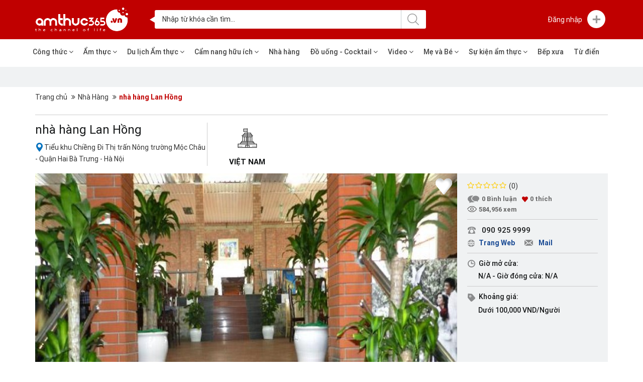

--- FILE ---
content_type: text/css
request_url: https://www.amthuc365.vn/isocms/skin/css/rest.css?v=1767082405
body_size: 3047
content:
.it-rest_body{
	padding-top:15px;
}
.it-rest_bottom .it-rest_body{
	min-height: 275px; 
} 
.it-rest_thumb{
	position:relative;
}
.it-rest_body h3{ 
	height:27px;
	overflow:hidden;
}
.it-rest_body h3 a{
	color:#151718;
	font-size:20px;
	font-weight:400;
	display:inline-block;
	width:100%;
	overflow:hidden;
	white-space: nowrap;
    text-overflow: ellipsis;
}
.menu-rest_promotion{
	list-style-type:none;
	margin-bottom:0px;
	padding-left:0px;
}
.it-rest_body h3 a:hover, .it-rest_body h3 a:focus{
	text-decoration:none;
	color:#c00000;
}
.it-rest_first .it-rest_info .it-rest_left{
	float:left;
	padding-right:20px;
	width:50%;
}
.it-rest_first .it-rest_info .it-rest_right{
	float:left;
	width:50%; 
}
.ic-sprite.ic-location_rest{
	background-position: -8px -1129px;
    width: 15px;
    height: 18px;
}
.ic-sprite.ic-phone_rest{
	background-position: -7px -1159px;
    width: 18px;
    height: 18px;
}
.ic-sprite.ic-comment_rest{
	background-position: -7px -1181px;
    width: 21px;
    height: 18px;
}
.map-address >p{
	margin-bottom:5px;
}
.map-address p.address{
	height: 38px;
    overflow: hidden;
}
.map-address p.address >a{
	color:#3e3b38;
	font-size:13px;
	font-weight:500;
}
.map-address  p.address a:hover, .map-address  p.address a:focus{
	color:#c00000;
	text-decoration:none;
}
.map-address p.map-link >a{
	display:inline-block;
	color:#c41111;
	font-size:12px;
	font-weight:500;
	font-style:italic;
	text-decoration:underline;
}
.it-rest_right .phone{
	font-size:16px;
	color:#3e3b38;
	font-weight:500;
	margin-bottom:5px;
}
.it-rest_right .phone a{
	width: calc(100% - 25px);
    display: inline-block;
    overflow: hidden;
    white-space: nowrap;
    text-overflow: ellipsis;
    vertical-align: middle;
	color:#151718;
}
.it-rest_right .meta >p{
	display:inline-block;
	font-size:13px;
	font-weight:700;
}
.it-rest_left .rest-intro{
	font-size:13px;
	font-weight:500;
	color:#3e3b38;
}
.pagination.pagination-news a{
	display:inline-block;
	min-width:32px;
	min-height:32px;
	text-align:center;
	line-height:32px;
	background:#fff;
	border:1px solid #f1f1f1;
	color:#333;
	border-radius:0px;
	margin-left:2px;
	padding:0px 10px;
	width:auto!important;
	font-size:14px;
}
.pagination.pagination-news a.current {
	background: #c00000;
	font-weight: 700;
	color: #FFF;
	cursor: default;
}
.pagination.pagination-news a.next{
	text-indent:0;
}
.pagination.pagination-news a.prev{
	text-indent:0; 
}
.sb-rest_promotion{
	padding:20px 10px;
	border:1px solid #d9dcdc;
	margin-bottom:30px;
}
.sb-rest_promotion >h2{
	margin-top:0px;
	color:#151718;
	font-size:18px;
	margin-bottom:20px;
}
.it-rest_promotion .it-promotion_thumb{
	float:left;
	width:112px;
	position:relative;
}
.box-promotion{
	position: absolute;
    top: 6px;
    left: 10px;
    display: inline-block;
    width: 30px;
    height: 30px;
    border-radius: 50%;
    background: #c00000;
    color: #fff;
    line-height: 30px;
    text-align: center; 
}
.it-rest_promotion .it-promotion_body{
	float:left;
	width:calc(100% - 112px);
	padding-left:15px;
}
.it-promotion_body h3{
	margin-top:0px;
	margin-bottom:5px;
}
.it-promotion_body h3 a{
	font-size:15px;
	font-weight:700;
	line-height:18px;
	display:inline-block;
	width:100%;
	color:#151718;
}
.it-promotion_body .regdate a{
	font-size:13px;
	color:#3e3b38;
	line-height:16px;
}
.menu-rest_promotion >li:not(:last-child) {
	margin-bottom:10px;
}
.restaurant-search_bar{
	padding:5px 10px;
	background:#f0f2f3;
	display:inline-block;
	width:100%;
}
.restaurant-search_bar .select-box_rest{
	position:relative;
	float:left;
	width:20%;
	max-width:150px;
}
.restaurant-search_bar .box_rest_keyword{
	float:left;
	width:60%;
	margin-left:10px;
	border:1px solid #d9dcdc;
	background:#fff;
	position: relative;
}
.select-box_rest .contact_select{
	border-radius:0px;
	border:1px solid #d9dcdc;
}
.box_rest_keyword .rest-keyword{
	border:none;
	border-radius:0px;
	width:70%; 
	float:left;
	box-sizing: border-box;
	-webkit-box-shadow:none;
	height:32px;
	line-height:32px;
	padding: 5px 15px
}
.search-filter{
	display:inline-block;
	float:right;
	color:#151718;
	font-size:12px;
	font-weight:bold;
	height:32px;
}
.search-filter:hover, .search-filter:focus{
	color:#c00000;
	text-decoration:none;
}
.promotion-rest_point{
	position:absolute;
	top:10px;
	left:15px;
	display:inline-block;
	width:35px;
	height:35px;
	background:#c00000;
	color:#fff;
	font-size:14px;
	line-height:35px;
	text-align:center;
	border-radius:50%;
}
.promotion-rest_date{
	position:absolute;
	top:55px;
	display: block;
    height: 30px;
    background: rgba(0,0,0,.57);
    color: #fff;
    -webkit-clip-path: polygon(0 100%,0 0,100% 0,94% 100%);
    clip-path: polygon(0 100%,0 0,100% 0,94% 100%);
    line-height: 30px;
    padding: 0 12px 0 10px;
    font-size: 12px;
    margin: 0; 
}
.search-submit{
	display:inline-block;	
	float:right;
	height:32px;
}
.ic-sprite.ic-filter{
	background-position: -8px -1071px;
    width: 20px;
	height:32px;
}
.ic-sprite.ic-search_rest{
	background-position: -3px -1096px;
    width: 29px;
	height:32px;
}
.restaurant-search_bar .select_arow:after {
    top: 2px;
}
.h-detail_rest .h-info >h1{
	color:#151718;
	font-size:24px;
	font-weight:400;
	line-height:28px;
	margin-top:0px;
}
.ic-sprite.ic-map_rest{
	background-position: -6px -1246px;
    width: 18px;
    height: 24px;
}
.it-rest_cat img{
	width:auto!important;
	display:inline-block!important;
}
.it-rest_cat{
	text-align:center;
	border-left:1px solid #ccc;
}
.it-rest_cat h3{
	font-size:15px;
	font-weight:bold;
	text-transform:uppercase;
	color:#151718;
	margin-bottom:10px;
	margin-top:10px;
}
.h-detail_rest .h-info{
	float:left;
	width:30%;
}
.h-detail_rest .h-lst_cat{ 
	float:left;
	width:70%;
}
.h-detail_rest{
	display:inline-block;
	width:100%;
	padding-top:15px;
	border-top:1px solid #cccccc;
	margin-top:15px;
}
.box-info__rest .img-info{
	position:relative;
	width:calc(75% - 15px);
	float:left;
}
.box-info__rest .rest-info{
	width:calc(25% + 15px);
	float:left;
	background:#f0f2f3;
	padding:15px 20px 10px 20px;
}
.h-sprite{display:inline-block; background-image:url(../images/Amthuc365/h_sprite.png); background-repeat:no-repeat;}
.h-sprite.ic-heart_liked {
    background-position: -6px -4px;
    vertical-align: middle;
    width: 30px;
    height: 30px;
}
.h-sprite.res-heart_liked {
    background-position: -1px -67px;
    vertical-align: middle;
    width: 33px;
    height: 32px;
}
.h-sprite.res-heart_like {
    background-position: -1px -31px;
    vertical-align: middle;
    width: 33px;
    height: 32px;
}
.img-info .addWishlist {
    position: absolute;
    top: 10px;
    right: 10px;
}
.rest-info .row-span{
	padding-bottom:10px;
	border-bottom:1px solid #ccc;
}
.row-span .meta >p{
	display:inline-block;
	margin-bottom:0px;
	font-size:13px;
	font-weight:bold; 
	color:#666;
}
.ic-sprite.ic-comment_rest_detail {
    background-position: -7px -1279px; 
	width: 26px;
    height: 18px; 
}
.ic-sprite.ic-phone_rest_detail{
	background-position: -7px -1332px;
    width: 25px;
    height: 18px;
}
.row-span .rest-phone a{
	color:#151718;
	font-size:15px;
	font-weight:500;
}
.row-span .rest-phone a:hover, .row-span .rest-phone a:focus{
	color:#c00000;
	text-decoration:none;
}
.ic-sprite.ic-web_rest_detail {
    background-position: -7px -1358px;
    width: 20px;
    height: 18px;
}
.ic-sprite.ic-mail_rest_detail {
    background-position: -7px -1306px;
    width: 26px;
    height: 18px;
}
.row-span .meta .rest-web a, .row-span .meta .rest-mail a{
	font-size:14px;
	color:#194a94;
}
.row-span .meta .rest-web a:hover, .row-span .meta .rest-mail a:hover{
	text-decoration:none;
	color:#c00000;
}
.ic-sprite.ic-clock_rest_detail {
	background-position: -7px -1384px;
    width: 20px;
    height: 18px;
}
.row-span.timeRest p{
	font-size:14px;
	color:#151718;
	font-weight:500;
}
.timeRest .closeTime{
	padding-left:22px;
}
.ic-sprite.ic-tag_rest_detail {
	background-position: -7px -1410px;
    width: 20px;
    height: 20px;
}
.box-info__rest{
	display:flex;
}
.timeRest.no-border{
	border-bottom:none;
}
.detail-info .info-profile{
	float:left;
	width:35%;
	max-width:235px;
	padding-right:15px;
	padding-bottom:15px;
	border-bottom: 1px solid #d9dcdc;
	border-right:1px solid #d9dcdc;
	border-radius:0px 0px 5px 0px;
}
.detail-info .info-intro{
	float:left;
	width:75%;
	max-width:calc(100% - 235px);
	padding-left:20px;
	font-size:15px;
	font-weight:500; 
}
.info-profile .entry-avata{
	float:left;
	width:60px;
}
.info-profile .entry-profile{
	float:left;
	width:calc(100% - 60px);
	padding-left:10px;
}
.entry-profile p{
	margin-bottom:0px;
	font-size:15px;
	color:#151718;
	width: 100%; 
	overflow: hidden;
	white-space: nowrap;
	text-overflow: ellipsis;
	font-weight: 500;
}
.ic-sprite.ic-user{
	width: 14px;
	height: 18px;
	background-position: -7px -855px;
	float: left;
	margin-right:5px;
}
.entry-follow{
	display:inline-block;
	width:100%;
} 
.entry-profile p.date{
	font-size:13px;
	color:#666;
	font-style:italic;
	font-weight:400
}
.entry-follow p{
	display:inline-block;
	margin-bottom:0px;
}
.entry-follow .txt{
	display:inline-block;
}
.entry-follow .btn-follow{
	display:inline-block;
	padding:6px 5px; 
	color:#fff;
	background:#c00000;
	margin-left:10px;
}
.box-rest_detail_content .nav-tabs > li.active > a, .box-rest_detail_content .nav-tabs > li.active > a:focus, .box-rest_detail_content .nav-tabs > li.active > a:hover { border-width: 0; }
.box-rest_detail_content .nav-tabs > li > a { border: none; color: #666; }
.box-rest_detail_content .nav-tabs > li.active > a, .box-rest_detail_content .nav-tabs > li > a:hover { border: none; color: #fff !important; background-color: #9b9c9c!important;border-radius:0px; }
/* .nav-tabs > li > a::after { content: ""; background: #4285F4; height: 2px; position: absolute; width: 100%; left: 0px; bottom: -1px; transition: all 250ms ease 0s; transform: scale(0); } */
.box-rest_detail_content .nav-tabs > li.active > a::after, .box-rest_detail_content .nav-tabs > li:hover > a::after { transform: scale(1); }
.box-rest_detail_content .tab-nav > li > a::after { background: #21527d none repeat scroll 0% 0%; color: #fff; }
.box-rest_detail_content .tab-content{padding:20px}
.box-rest_detail_content{
	background:#f8f8f8;
}
.ic-sprite.ic-intro_rest_detail {
	background-position: -7px -1475px;
	width: 23px;
	height: 23px;
}
.ic-sprite.ic-menu_rest_detail {
	background-position: -7px -1607px;
	width: 23px;
	height: 23px;
}
.ic-sprite.ic-utility_rest_detail {
	background-position: -7px -1539px;
	width: 23px;
	height: 23px;
}
.box-rest_detail_content .nav-tabs > li.active > a .ic-sprite.ic-intro_rest_detail{
	background-position: -7px -1440px;
} 
.box-rest_detail_content .nav-tabs > li.active > a .ic-sprite.ic-menu_rest_detail{
	background-position: -7px -1574px;
}  
.box-rest_detail_content .nav-tabs > li.active > a .ic-sprite.ic-utility_rest_detail {
	background-position: -7px --1508px;
}
.box-rest_detail_content .nav-tabs > li > a:hover .ic-sprite.ic-intro_rest_detail{
	background-position: -7px -1440px;
} 
.box-rest_detail_content .nav-tabs > li > a:hover .ic-sprite.ic-menu_rest_detail{
	background-position: -7px -1574px;
}  
.box-rest_detail_content .nav-tabs > li > a:hover .ic-sprite.ic-utility_rest_detail {
	background-position: -7px -1508px;
}
.box-rest_detail_content .nav-tabs > li > a:focus .ic-sprite.ic-intro_rest_detail{
	background-position: -7px -1440px;
} 
.box-rest_detail_content .nav-tabs > li > a:focus .ic-sprite.ic-menu_rest_detail{
	background-position: -7px -1574px;
}  
.box-rest_detail_content .nav-tabs > li > a:focus .ic-sprite.ic-utility_rest_detail {
	background-position: -7px -1508px;
}
#menu_rest >.h-head{
	font-size:16px;
	font-weight:500;
	color:#c00000;
	position:relative;
	padding-bottom:10px;
	margin-top:0px;
}
#menu_rest >.h-head:before{
	content:'';
	width:90px;
	border-bottom:1px solid #999;
	position:absolute;
	left:0px;
	bottom:0px;
	margin-top:0px;
}
.box-lst_menu {
	padding:20px 40px 45px 40px;
	border:1px solid #a2a5a7; 
	background:#fff;
}
.box-lst_menu_item >h3{
	margin-top:0px;
	font-size:16px;
	font-weight:400;
	text-transform:uppercase;
	color:#c00000;
}
.ic-sprite.ic-menu_appetizer {
    background-position: -2px -1633px;
    width: 35px;
    height: 30px;
    vertical-align:  bottom;
}
.ic-sprite.ic-menu_main {
	background-position: -2px -1670px;
	width: 35px;
	height: 30px;
	vertical-align:  bottom;
}
.ic-sprite.ic-menu_drink {
	background-position: -2px -1709px;
	width: 35px;
	height: 33px;
	vertical-align:  bottom;
}
.it-menu .it-menu_img{
	float:left;
	width:68px;
	border:1px solid #acafaf;
	border-radius:50%;
	padding:3px;
	
}
.it-menu .it-menu_noimg{
	float:left;
	border:1px solid #acafaf;
	border-radius:50%;
	padding:3px;
	margin-top: 12px;
    margin-left: 60px;
}
.it-menu .it-menu_body{
	float:left;
	width:calc(100% - 68px);
	padding-left:15px;
	min-height:68px;
}
.it-menu_body h3{
	margin :5px 0px;
	line-height:1;
}
.it-menu .it-menu_body h3 a{
	color:#151718;
	font-size:16px;
	width: 100%;
    overflow: hidden;
    white-space: nowrap;
    text-overflow: ellipsis;
	display:inline-block;
}
.it-menu_body p{
	color:#151718;
	font-size:16px;
	margin-bottom:0px;
}
.box-lst_property{
	padding:10px;
	background:#fff;
}
.menu-property__item{
	list-style-type:none;
	padding-left:0px;
	margin-bottom:0px;
}

.menu-property__item li{
	font-size:15px;
	color:#151718;
	font-weight:400;
}
.menu-property__item li:not(:last-child){
	margin-bottom:10px;
}
.menu-property__item li img{
	margin-right:5px;
}
.box-lst_property__item >h2{
	margin-top:0px;
	font-size:18px;
	color:#151718;
	margin-bottom:15px;
	position:relative;
}
#intro_rest .tinimce__content p{ 
	font-size:15px;
}
/*customer responsive*/

@media (max-width: 1199px) {
/* CSS destop md - container 970px*/ 

}
@media (max-width: 1024px) {
/* CSS destop md - container 970px*/
	.restaurant-search_bar .box_rest_keyword{
		width:57%;	 
	}
	.it-rest_left .rest-intro{
		height:65px;
		overflow:hidden;
	}
}
@media (max-width: 991px) {
/* CSS tablet sm  - container 750px*/
	
	.box-info__rest{
		display:inline-block;
		width:100%;
	}
	.box-info__rest .img-info{
		width:100%;	
	}
	.box-info__rest .rest-info{
		width:100%;	
	}
}
@media (max-width: 767px) {
/* CSS phone xs */
	.restaurant-search_bar .select-box_rest {
		max-width: none;
		width: 100%;
		margin-bottom: 15px;
	}
	.select-box_rest.select_arow.ml-10{
		margin-left:0px;
	}
	.restaurant-search_bar .box_rest_keyword{
		width:100%;
		margin-left:0px;
	}
	.h-detail_rest .h-info{
		width:100%;	
	}
	.h-detail_rest .h-lst_cat{
		width:100%;	
	}
	.box-info__rest{
		display:inline-block;
		width:100%;
	}
	.box-info__rest .img-info{
		width:100%;	
	}
	.box-info__rest .rest-info{
		width:100%;	
		padding:15px;
	}
	.detail-info .info-profile{
		width:100%;
		max-width: none;
		padding:0px 15px 15px 15px;
		border-bottom: 1px solid #d9dcdc;
		border-right: 1px solid #d9dcdc;
		border-left: 1px solid #d9dcdc;
		border-radius: 0px 0px 5px 0px;
		margin-bottom:15px;
	}
	.detail-info .info-intro{
		width:100%;
		max-width: none;
		padding-left:0px;
	}
	.entry-detail_meta p.no-magrin_l{
		margin-left:0px;	
	}
	.box-rest_detail_content .ic-sprite{
		display:none;
	}
	.box-rest_detail_content .tab-content{
		padding:10px;	
	}
	.box-lst_menu{
		padding:10px;	
	}
	.mb-15_mb{
		margin-bottom:15px;	
	}
}
@media (max-width: 500px) {
/* CSS phone xs */
	
}

--- FILE ---
content_type: text/css
request_url: https://www.amthuc365.vn/isocms/skin/css/hstyle.css?v=1767082405
body_size: 8061
content:
.pt_10{padding-top:10px;}
.mr-5{margin-right:5px;}
.mt_5{margin-top:5px;}
.mt_10{margin-top:10px;}
.mb_10{margin-bottom:10px;}
.mt_20{margin-top:20px;}
.mb_20{margin-bottom:20px;}
.mt_30{margin-top:30px;}
.mb_30{margin-bottom:30px;}
.mr_10{margin-right:10px;}
.mr_20{margin-right:20px;}
.font_20{font-size:20px;}
.font_18{font-size:18px;}
.font_16{font-size:16px;}
.font_400{font-weight:400}
.color_333{color:#333;}
.color_999{color:#999}
/* width */
#notificationsBoxDropdown::-webkit-scrollbar, #notificationsBoxDropdown__mb::-webkit-scrollbar {
    width: 8px;
}

/* Track */
#notificationsBoxDropdown::-webkit-scrollbar-track, #notificationsBoxDropdown__mb::-webkit-scrollbar-track {
    box-shadow: inset 0 0 5px grey; 
    border-radius: 10px;
}
 
/* Handle */
#notificationsBoxDropdown::-webkit-scrollbar-thumb, #notificationsBoxDropdown__mb::-webkit-scrollbar-thumb {
    background: #888; 
    border-radius: 10px;
}

/* Handle on hover */
#notificationsBoxDropdown::-webkit-scrollbar-thumb:hover, #notificationsBoxDropdown__mb::-webkit-scrollbar-thumb:hover {
    background: #555; 
}
.h-sprite{display:inline-block; background-image:url(../images/Amthuc365/h_sprite.png); background-repeat:no-repeat;}
.h-sprite.ic-heart_liked {
    background-position: -6px -1px;
    vertical-align: middle;
    width: 30px;
    height: 30px;
}
.h-sprite.res-heart_liked {
    background-position: -1px -67px;
    vertical-align: middle;
    width: 33px;
    height: 32px;
}
.h-sprite.res-heart_like {
    background-position: -1px -31px;
    vertical-align: middle;
    width: 33px;
    height: 32px;
}
.h-sprite.res-heart_liked_small {
    background-position: -6px -127px;
    vertical-align: middle;
    width: 23px;
    height: 22px;
}
.h-sprite.res-heart_like_small {
    background-position: -6px -102px;
    vertical-align: middle;
    width: 23px;
    height: 22px;
}
.addWishlistPageList{cursor:pointer;}
.ic-wish-loading{position:relative;}
.ic-wish-loading:before{content:url(../images/Amthuc365/loading_circle.gif); position:absolute; left:-8px}
.ic-wished{border:1px solid #c00000; border-radius:50%; margin-right:5px; cursor:auto; box-shadow:inset 0 0 3px #c00000;}
.addthis_custom{transition:all .2s ease-out; transform:translate(-100%,10px); opacity:0; position:relative; z-index:-1}
.addthis_custom_show{opacity:1; transform:translate(0,10px);z-index:0}
.lst-control .liked { background-position: -16px -85px }
.lst-control .dontliked { background-position: -14px -384px }
.lst-control .note { background-position: -16px -60px }
.lst-control .add_menu { background-position: -12px -108px }
.lst-control .edit { background-position: -14px -160px }
.lst-control .add_collection { background-position: -14px -135px }
.lst-control .assessment { background-position: -14px -462px }
.lst-control .delete { background-position: -14px -186px }
.lst-control .comment { background-position: -14px -490px }
.lst-control .contact { background-position: -14px -515px }
.lst-control td a { display: inline-block; font-size: 11px; line-height: 20px; padding: 3px 0 }
.lst-control i {background: url(../images/group_icons.png) no-repeat;margin: 0 0 0 8px;display: inline-block; float:none;}
.lst-control i.icon_like { width: 15px; height: 12px; background-position: -111px -310px }
.lst-control i.icon_menu { width: 14px; height: 14px; background-position: -89px -287px }
.lst-control i.icon_edit { width: 15px; height: 15px; background-position: -111px -265px }
.lst-control i.icon_note { width: 14px; height: 14px; background-position: -89px -309px }
.lst-control i.icon_collection { width: 14px; height: 17px; background-position: -111px -286px }
.lst-control i.icon_remove { width: 16px; height: 16px; background-position: -90px -263px }
.it-rest_thumb .addWishlist, .it-rest_thumb .addWishlistSmall{position:absolute; top:10px; right:10px;}
.header_page{font-size:24px; font-weight:400; font-family: "Segoe UI"; margin-top:5px;}
.finbox { width: 298px; height: 32px; border: 1px solid #dadbd7; font-size: 13px; margin:20px auto}
.finbox .keyword { width: 255px; height:30px; padding: 8px 30px; border: none; outline: 0; text-align: left; float: left; display: block }
.finbox .bt-search { margin-top: 4px; border: none; outline: 0; cursor: pointer }

.box_manage_user_left{background:#f4f6f6; border:1px solid #d9dcdc; padding:10px;}
.row_avatar_left{margin-left:-5px; margin-right:-5px;}
.row_avatar_left [class*='col-']{padding-left:5px; padding-right:5px;}
.ul_user_left{margin-top:15px;}
.ul_user_left li{padding:10px 0 10px 40px; border-bottom:1px solid #dde2e2; position:relative; font-size:15px;}
.ul_user_left li:last-child{border:none; padding-bottom:0}
.ul_user_left li a{color:#151718}
.ul_user_left li.active_red a{color:#c00000}
.ul_user_left li:before{position:absolute; top:6px; left:0; width:30px; text-align:center;}
.ul_user_left li.li_profile:before{content:url(../images/ico_myprofile.png);}
.ul_user_left li.li_profile_edit:before{content:'\f044'; font-family:'fontAwesome'; font-size:20px;}
.ul_user_left li.li_notification:before{content:url(../images/ico_notification.png);}
.ul_user_left li.li_pwd:before{content:url(../images/ico_pwd.png);}
.ul_user_left li.li_article:before{content:url(../images/ico_article.png);}
.ul_user_left li.li_article:after{content:'\f105'; position:absolute; top:8px; right:0; font-family:'fontAwesome';}
.ul_user_left li.li_article.active:after{content:'\f107'; position:absolute; top:6px; right:0; font-family:'fontAwesome';}
.ul_user_left li.li_article ul{margin-top:10px;}
.ul_user_left li.li_article ul li{padding-left:0; border-bottom:none;border-top:1px solid #dde2e2;}
.ul_user_left li.li_recipe:before{content:url(../images/ico_recipe.png);}
.ul_user_left li.li_recipe:after{content:'\f105'; position:absolute; top:8px; right:0; font-family:'fontAwesome';}
.ul_user_left li.li_recipe.active:after{content:'\f107'; position:absolute; top:6px; right:0; font-family:'fontAwesome';}
.ul_user_left li.li_recipe ul{margin-top:10px;}
.ul_user_left li.li_recipe ul li{padding-left:0; border-bottom:none;border-top:1px solid #dde2e2;}
.ul_user_left li.li_video:before{content:url(../images/ico_video.png);}

.ul_user_left li.li_restaurant:before{content:url(../images/ico_restaurant.png); top:10px;}
/*.ul_user_left li.li_restaurant:after{content:'\f105'; position:absolute; top:8px; right:0; font-family:'fontAwesome';}
.ul_user_left li.li_restaurant.active:after{content:'\f107'; position:absolute; top:6px; right:0; font-family:'fontAwesome';}*/
.ul_user_left li.li_restaurant ul{margin-top:10px;}
.ul_user_left li.li_restaurant ul li{padding-left:0; border-bottom:none;border-top:1px solid #dde2e2;}
.ul_user_left li.li_follow:before{content:url(../images/ico_follow.png); top:10px}
.ul_user_left li.li_wishlist:before{content:url(../images/ico_wishlist.png); top:8px;}
.ul_user_left li.li_comment:before{content:'\f086'; font-family:'fontAwesome'; font-size:20px; top:5px;}
.ul_user_left li.li_logout:before{content:url(../images/ico_logout.png);}
.box_menu_user { width: 100%; height: 43px; display: inline-block; list-style: none; outline: 0; background: #f4f6f6 }
.box_menu_user li { display: inline-block; float: left; line-height: 43px;}
.box_menu_user .badge{ margin-left:5px; transform:translateY(-10px); padding:3px 6px;}
.bgr-success{background:#3c763d}
.bgr-danger{background:#a94442}
.bgr-warning{background:#8a6d3b}
/*.box_menu_user li.current,
.box_menu_user li:hover { background: #f7ede0 }*/
.box_menu_user li a { color: #5b5858; float: left; height: 43px; display: block; font-size: 13px; font-weight: 400; padding: 0 25px ; position:relative}
.box_menu_user li:hover a{text-decoration:none;}
.box_menu_user li.current a { font-weight: 700 }
.box_menu_user li.current a:before,
.box_menu_user li:hover a:before{content:''; border-bottom:3px solid #c00000; position:absolute; bottom:-1px; left:0; right:0; margin:auto; width:69%;}
.box-setting{background:#f4f4f4; padding:15px;}
#frm_profile label{margin-top:5px;}
.btnUpdateProfile, .btnAdd{background:#c00000; padding:15px 30px; color:#fff; margin-bottom:30px;}
.btnCancel{background:#a6a7a7; padding:15px 30px; color:#fff; margin-bottom:30px;}
.btnAddResMenu, .btnAddRecipeDirections{background:#c00000; color:#fff; width:100%}
.btnAddRecipeDirections{width:152px;}
.redactor_placeholder:after {
	position: absolute; 
	top: 14px; 
	left: 16px; 
	content: attr(placeholder); 
    display: block;
    color: #999;
    font-weight: 400!important;
    padding-right: 16px;}
.btnAddRecipeMaterial{background:#c00000; color:#fff; width:100%; padding:10px 12px;}
.profile_title{width:100%; border-bottom:1px solid #cccccc; padding:10px 0; position:relative; text-transform:uppercase; color:#333333;}
.profile_title:before{content:''; width:18%; height:0; border-bottom:3px solid #848484; position:absolute; bottom:0;}
.customInputFile{opacity:0; position:absolute; z-index:-1}
.labelInputFile{background:#f4f6f6; color:#333; padding:10px 20px;}
#frmAddRestaurant .line { width: 100%; display: inline-block; margin: 10px 0 0 }
#frmAddRestaurant label { line-height: 30px; display: block;}
#frmAddRestaurant input.isoTxt { width: 330px; height: 28px; line-height: 28px; float: right; border: 1px solid #d5d6d1; padding: 0 5px; outline: 0 }
#frmAddRestaurant select { border: 1px solid #d5d6d1; padding: 6px 2px; outline: 0 }
#frmAddRestaurant select.medium { width: 137px!important }
#frmAddRestaurant .labelAfter { width: 68px; display: block; float: left }
#frmAddRestaurant textarea { border: 1px solid #d5d6d1; height: 72px; resize: none; padding: 5px }
#frmAddRestaurant input.medium { width: 125px }
#frmAddRestaurant .upload { display: inline-block; float: left; position: relative; background: url(../images/bg-upload.png) repeat-x; border: 1px solid #d7d8d4; color: #767373; font-size: 12px; cursor: pointer; margin: 0 0 12px; padding: 7px 12px 7px 38px }
#frmAddRestaurant .ico-upload { width: 40px; height: 40px; position: absolute; background: url(../images/lstIcons.png) 0 -412px no-repeat; left: -12px; top: -6px }
#frmAddRestaurant .addRecipe { width: 134px; height: 29px; line-height: 29px; background: url(../images/addRecipe.png) no-repeat; color: #2d769f; font-size: 12px; font-weight: 700; text-indent: 33px; cursor: pointer; border: 1px solid #d2d3ce }
.redactor{width:100%; padding:15px; background:#ededed;}
.img-res-menu{border:1px solid #aeb1b1; padding:3px; width:70px; height:70px;}
.img-res-menu-add{border:1px solid #ddd; padding:3px; width:40px; height:40px}
.delResMenu{color:#c00000;}
.box_add_res_menu{background:#f4f6f6; padding:20px 20px 5px 20px;}
.box_recipe_posted{width:100%; box-shadow:none; border:none; padding:0;}
.box_add_recipe_directions{background:#f4f6f6; padding:20px 20px 5px 20px;}
.directions_slot, .directions_slot_edit{width:38px; height:38px; border-radius:50%; background:#c00000; color:#fff; display:inline-block; line-height:38px; text-align:center;}
.row_directions_slot{margin-left:-5px; margin-right:-5px;}
.row_directions_slot [class*='col-']{padding-left:5px; padding-right:5px;}
.img-recipe-directions-add{border:1px solid #ddd; padding:3px; width:85px; height:85px}
.pop_ratebox{height:auto;}
.restaurant_el p.rate{margin-top:20px;}
.ajDelRestPosted, .ajDelNewsPosted, .ajDelNewsDraft, .delRecipeMaterial, .delRecipeDirections, .ajDelRecipeDraft{color:red !important}
.restaurant_el a.photo{height:auto;}
.toolbox_ex li i{margin-top:2px;}
.box-member-left{width:100%; background:#f0f2f3; color:#888; text-align:center; padding:30px;}
.box-member-left .fa-users{color:#b2b2b2; font-size:20px;}
.box-member-contact{width:100%; padding:10px; text-align:center; color:#fff; background:#3e3b38; margin-top:5px; font-size:15px;}
.box-member-contact a{color:#fff;}
.box-member-contact .fa-envelope{font-size:18px; margin-right:10px;}
.trackingStatus{background:#c00000; color:#fff; padding:10px 20px; display:inline-block;}
.trackingStatusProfile{background:#c00000; color:#fff; padding:6px 15px; display:inline-block; float:right;transform: translateY(5px);}
.tracking:hover,.tracking:focus{color:#fff;}
.row_ul_tracking{margin-left:-3px; margin-right:-3px;}
.row_ul_tracking [class*='col-']{padding-left:3px; padding-right:3px;}
.more_tracking{position:absolute; width:100%; height:100%; background-color:rgba(255,255,255,.5);background-image: url(../images/more_tracking.png);background-position: center; background-repeat: no-repeat; top:0; left:-100%; cursor:pointer; transition:all .2s ease-out;}
.showmoretrackingProfile{padding:6px; text-align:center; width:100%; color:#333; font-size:16px; font-weight:500; background:#ccc; cursor:pointer;}
.row_ul_tracking .li_last{overflow:hidden;}
.row_ul_tracking .li_last:hover .more_tracking{transform:translateX(100%) }
.nav-profile>li>a{text-transform:uppercase; height:62px; color:#000;}
.nav-profile>li.active>a, .nav-profile>li.active>a:focus, .nav-profile>li.active>a:hover{background:#f0f2f3;border-bottom-color: #f0f2f3 !important;}
.tab-content-profile{background:#f0f2f3; padding:20px;}
.tab-content-wishlist{background:#fff; padding:20px;}
/*recipe*/
.hit-recipe{width:100%; margin-bottom:20px; border:1px solid #d9dcdc; border-radius:5px; background:#fff; padding:10px;}
.hit-recipe h3{
	margin-top:0; 
	font-size:20px;
	overflow: hidden;
    white-space: nowrap;
    text-overflow: ellipsis;
	width:100%;
}
/*video*/
.it-video_img, .it-video_left_img{
	position:relative;
}
.img-play{
	position:absolute;
	left:0; right:0; margin:auto;
	top:50%;
	transform:translateY(-50%);
}
.it-video_body{
	padding:10px 0px;
}
.it-video_body h3{
	margin-top:0px;
	margin-bottom:15px;
}
.it-video_body h3 a{
	font-size:23px;
	font-weight:700;
	color:#151718;
}
.it-video_body h3 a:hover , .it-video_body h3 a:focus, .it-video_left_body h3 a:hover , .it-video_left_body h3 a:focus{
	color:#c00000;
}
.it-meta p{
	display:inline-block;
	margin-bottom:0px;
	margin-right:5px;
	font-size:13px;
	color:#666666;
	font-weight:700
}
/*end video*/
/*restaurant*/
.it-rest_body{
	padding-top:15px; background:#fff;
}
.it-rest_bottom .it-rest_body{
	min-height: 275px; 
} 
.it-rest_bodyrofile{padding:15px;}
.it-rest_thumb{
	position:relative;
}
.it-rest_body h3{ 
	height:27px;
	overflow:hidden;
}
.it-rest_body h3 a{
	color:#151718;
	font-size:20px;
	font-weight:400;
	display:inline-block;
	width:100%;
	overflow:hidden;
	white-space: nowrap;
    text-overflow: ellipsis;
}
.it-rest_body h3 a:hover, .it-rest_body h3 a:focus{
	text-decoration:none;
	color:#c00000;
}
.it-rest_first .it-rest_info .it-rest_left{
	float:left;
	padding-right:20px;
	width:50%;
}
.it-rest_first .it-rest_info .it-rest_right{
	float:left;
	width:50%; 
}
.ic-sprite.ic-location_rest{
	background-position: -8px -1129px;
    width: 15px;
    height: 18px;
}
.ic-sprite.ic-phone_rest{
	background-position: -7px -1159px;
    width: 18px;
    height: 18px;
}
.ic-sprite.ic-comment_rest{
	background-position: -7px -1181px;
    width: 21px;
    height: 18px;
}
.map-address >p{
	margin-bottom:5px;
}
.map-address p.address{
	height: 38px;
    overflow: hidden;
}
.map-address p.address >a{
	color:#3e3b38;
	font-size:13px;
	font-weight:500;
}
.map-address  p.address a:hover, .map-address  p.address a:focus{
	color:#c00000;
	text-decoration:none;
}
.map-address p.map-link >a{
	display:inline-block;
	color:#c41111;
	font-size:12px;
	font-weight:500;
	font-style:italic;
	text-decoration:underline;
}
.it-rest_right .phone{
	font-size:16px;
	color:#3e3b38;
	font-weight:500;
	margin-bottom:5px;
}
.it-rest_right .phone a{
	width: calc(100% - 25px);
    display: inline-block;
    overflow: hidden;
    white-space: nowrap;
    text-overflow: ellipsis;
    vertical-align: middle;
}
.it-rest_right .meta >p{
	display:inline-block;
	font-size:13px;
	font-weight:700;
}
.it-rest_left .rest-intro{
	font-size:13px;
	font-weight:500;
	color:#3e3b38;
}
/*end restaurant*/
.row_ul_tracking_profile{margin-left:0px; margin-right:0px; background:#f4f4f4;}
.row_ul_tracking_profile li[class*='col-']{border-bottom:1px solid #e0e0e0; padding:20px}
.border-left-e0e0e0{border-left:1px solid #e0e0e0}
.row_ul_tracking_profile .row{margin-left:0px; margin-right:0px;}
.row_ul_tracking_profile .row [class*='col-']{padding-left:0px; padding-right:0px;}
.tracking_profile_name{display:inline-block; color:#333; font-weight:500; margin-top:6px; margin-bottom:5px;}
/*custom input file*/
.cif .input-file-trigger {
  display: inline-block !important;
  padding: 3px 20px;
  background: #f4f6f6;
  color: #333;
  font-size: 1em;
  transition: all .4s;
  cursor: pointer;
  max-width:120px;
}
.cif .input-file {
  position: absolute;
  top: 0; left: 0;
  width: 225px;
  opacity: 0;
  padding: 14px 0;
  cursor: pointer;
}
.cif .input-file:hover + .input-file-trigger,
.cif .input-file:focus + .input-file-trigger,
.cif .input-file-trigger:hover,
.cif .input-file-trigger:focus {
  background: #34495E;
  color: #39D2B4;
}

.file-return {
  margin: 0;
}
.file-return:not(:empty) {
  margin: 0;
}
.cif .file-return {
  font-style: italic;
  font-size: .9em;
  font-weight: bold;
  display:inline-block
}
.cif .file-return:not(:empty):before {
  content: "Tệp được chọn: ";
  font-style: normal;
  font-weight: normal;
}
/*res  menu*/
.cif_res_menu .input-file-trigger {
  display: inline-block !important;
  padding: 3px 3px;
  background: #f4f6f6;
  color: #333;
  font-size: 1em;
  transition: all .4s;
  cursor: pointer;
}
.cif_res_menu .input-file-trigger img{cursor:pointer;}
.cif_res_menu .input-file {
  position: absolute;
  top: 0; left: 0;
  opacity: 0;
  padding: 14px 0;
  cursor: pointer;
  z-index:-1;
}
.cif_res_menu .input-file:hover + .input-file-trigger,
.cif_res_menu .input-file:focus + .input-file-trigger,
.cif_res_menu .input-file-trigger:hover,
.cif_res_menu .input-file-trigger:focus {
  background: #34495E;
  color: #39D2B4;
}
.cif_res_menu .file-return {
  font-style: italic;
  font-size: .9em;
  font-weight: bold;
  display:inline-block
}
.cif_res_menu .file-return:not(:empty):before {
  content: "";
  font-style: normal;
  font-weight: normal;
}
/********/
.gridheader {
    text-align: center;
    background: #e5e5e5;
}
.tbl-grid{border-collapse:collapse }
.tbl-grid{ width:100%;}
.tbl-grid tr td{border:1px solid #ccc;padding:6px 8px }
.tbl-grid tr th{background:#F3F3F3;border:1px solid #ccc;padding:5px!important }
.tbl-grid tr:hover td, .tr_selected, .listSearchQuick li:hover, .lsthascheck li label.checked{background:#FF3 }
.row1{background-color:#F9F9F9 }
.row2{background-color:#eee }
.row3{background-color:#DBDFE2 }
.row4{background-color:#E4E8EB }
/*recipe  menu*/
.cif_recipe_menu{width:100%; background-color:#f2f2f2; position:relative; height:220px; background-size:cover; border-radius:3px; background-repeat:no-repeat}
.cif_recipe_menu .input-file-trigger {
  display: inline-block !important;
  padding: 3px 3px;
  width:31px; height:28px;
 /* background: rgba(0,0,0,.1);*/
  color: #333;
  font-size: 1em;
  transition: all .4s;
  cursor: pointer;
  position:absolute; top:50%; left:0; right:0; margin:auto; transform:translateY(-50%);
}
.cif_recipe_menu .input-file-trigger img{cursor:pointer;}
.cif_recipe_menu .input-file {
  position: absolute;
  top: 0; left: 0;
  opacity: 0;
  padding: 14px 0;
  cursor: pointer;
  z-index:-1;
}
.cif_recipe_menu .input-file:hover + .input-file-trigger,
.cif_recipe_menu .input-file:focus + .input-file-trigger,
.cif_recipe_menu .input-file-trigger:hover,
.cif_recipe_menu .input-file-trigger:focus {
  background: #34495E;
  color: #39D2B4;
}
.cif_recipe_menu .file-return {
  font-style: italic;
  font-size: .9em;
  font-weight: bold;
  display:inline-block
}
.cif_recipe_menu .file-return:not(:empty):before {
  content: "";
  font-style: normal;
  font-weight: normal;
}
/********/
/*custom checkbox*/
.container_checkbox {
  display: block;
  position: relative;
  padding-left: 35px;
  margin-bottom: 12px;
  cursor: pointer;
  font-size: 14px;
  -webkit-user-select: none;
  -moz-user-select: none;
  -ms-user-select: none;
  user-select: none;
}

/* Hide the browser's default checkbox */
.container_checkbox input {
  position: absolute;
  opacity: 0;
}

/* Create a custom checkbox */
.checkmark {
  position: absolute;
  top: 3px;
  left: 0;
  height: 20px;
  width: 20px;
  background-color: #fff;
  border:1px solid #ddd; border-radius:4px;
  box-shadow:inset 1px 1px 3px #ddd;
}

/* On mouse-over, add a grey background color */
.container_checkbox:hover input ~ .checkmark {
  background-color: #ccc;
}

/* When the checkbox is checked, add a blue background */
.container_checkbox input:checked ~ .checkmark {
  background-color: #0a920f;
  box-shadow:none;
}

/* Create the checkmark/indicator (hidden when not checked) */
.checkmark:after {
  content: "";
  position: absolute;
  display: none;
}

/* Show the checkmark when checked */
.container_checkbox input:checked ~ .checkmark:after {
  display: block;
}

/* Style the checkmark/indicator */
.container_checkbox .checkmark:after {
  left: 7px;
  top: 3px;
  width: 5px;
  height: 10px;
  border: solid white;
  border-width: 0 3px 3px 0;
  -webkit-transform: rotate(45deg);
  -ms-transform: rotate(45deg);
  transform: rotate(45deg);
}
/************/
/*combogrid*/
.combo-mark:hover{border:1px solid #a9a9a9;background-image:url(../images/combo.png);background-position:right center;background-repeat:no-repeat;}
.combo{ border:1px solid #a9a9a9;background-image:url(../images/combo.png);background-position:right center;background-repeat:no-repeat;}
.textbox.combo{ background-image:none !important}
.pop-box{display:none;position:absolute;background:#FFF;border:1px solid #DDD;padding:2px; margin:0;z-index:2;box-shadow:5px 10px 15px #aaa;-moz-box-shadow:5px 10px 15px #aaa -webkit-box-shadow:5px 10px 15px #aaa;-o-box-shadow:5px 10px 15px #aaa}
.pop-box > .head{ display:inline-block;width:100%;padding:6px;background:#CCC;border-bottom:1px solid #DDD;box-sizing:border-box;-moz-box-sizing:border-box;-webkit-box-sizing:border-box;border-top:2px solid #ff6600;}
.pop-box .close_Ev,
.pop-box .close{display:block;width:13px;height:13px;background:url(../images/close.png) no-repeat;1px solid #333;margin:4px 4px 0 0;}
.pop-box > .head:after,
.pop-box > .head:before{ display:table;clear:both;content:"";}
.datagrid-pager.pagination a{background:transparent}
#listSuggest{margin-top:20px;}

/*comment*/
.comments-form{width:100%;background:#eee;border-radius:3px;display:table;float:none;margin:20px auto 10px;padding:20px 16px;}
.comments-form__meta{padding-bottom:10px;}
.comments-form__author,
.comments-form__meta-left{display:table-cell;vertical-align:top;}
.comments-form__meta-left{padding-right:16px;width:1%;}
.comments-form__author-img{border-radius:24px;height:48px;overflow:hidden;position:relative;width:48px;z-index:1;}
.comments-form__author, .comments-form__meta-left{display:table-cell;vertical-align:top;}
.comments-form__author{font-size:14px;}
.comments-form__author-name{line-height:1.25;margin-bottom:0;}
.comments-form__author-name{font-size:15px;}
.redactor_placeholder:after{position:absolute;top:14px;left:16px;content:attr(placeholder);display:block;color:rgba(0,0,0,.3);font-weight:400!important;padding-right:16px;}
.post__item blockquote{font-size:24px;line-height:28px;}
.comments-form__actions{float:right;margin:5px 0 0;}
.comment-list__heading-container{border-bottom:1px solid #d9d9d9;color:#555;margin:10px 0;padding:5px 0;}
.comment-list__heading-container:after,
.comment-list__heading-container:before{display:table;clear:both;content:"";}
.comment-list__heading{float:left;font-size:18px;font-weight:400;margin:0;padding:0;text-transform:uppercase; padding-top:10px; margin-right:20px;}
.dropdown-comment-order {float:left;}
.comment__container{display:table;padding:12px 0;table-layout:fixed;width:100%;}
.comment__body, .comment__left, .reply__left{display:table-cell;vertical-align:top;}
.comment__left{width:64px;}
.reply__left{width:34px;}
.comment__author-img{border-radius:50%;height:48px;overflow:hidden;position:relative;width:48px;z-index:1;background:#ccc;}
.reply__author-img{border-radius:50%;height:24px;overflow:hidden;position:relative;width:24px;z-index:1;background:#ccc;}
.comment__author-img img, .reply__author-img img, .comments-form__author-img img{max-width:100%;}
.comment__meta{margin-bottom:5px; position:relative;}
.comment__body{width:100%;}
.comment__timestamp{color:#999;font-size:11.9px;padding-left:5px;}
.comment__content{font-size:100%;margin-bottom:5px;word-break:break-word;-webkit-font-smoothing:antialiased;line-height:1.4;}
.comment__content a{color:#337ab7}
.comment__actions .btn-xs{font-size:11.9px;margin-right:7px;height:20px;}
.comment__replies, .show_replies, .hide_replies{display:block;padding-left:34px;width:100%;}
.show_replies, .hide_replies{cursor:pointer;}
.hide_replies{display:none;}
.comment__replies{transition:all .1s ease-out;transform:translateX(-100%);opacity:0;visibility:hidden; height:0}
.comment__replies_show{opacity:1;transform:translateX(0);visibility:visible; height:auto;}
.comment-parent > .comment__replies{padding-left:64px;}
.comment-parent > .show-hide-reply .show_replies{padding-left:64px;}
.comment-parent > .show-hide-reply .hide_replies{padding-left:64px;}

.tool-comment{position:absolute; right:5px; top:0; cursor:pointer; display:none;}
.tool-comment .fa{font-size:4px;}
.box-tool-comment{position:relative; display:none;}
.intool-comment{position:absolute; top:0; right:0; background:#fff; border-radius:5px; box-shadow:0px 0px 6px #eee; width:100px; padding:10px; z-index:10;}
.intool-comment ul{padding-left:0px; height:auto !important;}
.intool-comment ul li{padding:6px; list-style:none; font-size:12px;}
.intool-comment ul li:hover{background:#939495;color:#fff;}
.hide_comment{cursor:pointer;}
.comment__meta:hover .tool-comment{display:block;}
a{color:#333;}
a[rel=author]{color:#73000d;}
.jumbo-help-text, .static-page__subscribe-well, .well{min-height:20px;padding:19px;margin-bottom:20px;background-color:#fff;border:1px solid #eee;border-radius:3px;}
.jumbo-help-text{background:#eee;border:0;color:#999;text-align:center;}
.comment-list__view-all-btn{display:inline-block;margin-bottom:0;font-weight:400;text-align:center;vertical-align:middle;-ms-touch-action:manipulation;touch-action:manipulation;cursor:pointer;background-image:none;border:1px solid transparent;white-space:nowrap;padding:6px 12px;font-size:15px;line-height:1.42857;border-radius:3px;-webkit-user-select:none;-moz-user-select:none;-ms-user-select:none;user-select:none;color:#FFF !important;text-decoration:none;}
.comment-list__view-all-btn{color:#365899 !important;background-color:#f2f3f5;border:none;margin:10px 0;}
.btn-upvote-comment .fa{color:#cb2027}
.btn-upvote-comment.btn-danger{background:rgba(201,48,44,.5)}
.btn-upvote-comment.btn-danger:hover{background:rgba(201,48,44,.6)}
.btn-upvote-comment.btn-danger:focus{background:rgba(201,48,44,.7)}

.div_MentionComment{width:100%; padding:0 15px; transform:translateY(-16px); display:none; position:relative; z-index:999;}
.icon-add {
    display: inline-block;
    float: left;
    width: 16px;
    height: 16px;
    background: url(../images/group_icons.png) -191px -98px no-repeat;
    margin: 4px 6px 0 0;
}
.addMention{margin:0; float:none;}
.avatar-mention{width:50px;}
.closeMentionComment{position:absolute; top:5px; right:2px; z-index:10}
/*end comment*/
.it-postRecipe .it-author span{
	display:inline-block;
	width:60px;
	overflow: hidden;
    white-space: nowrap;
    text-overflow: ellipsis;
	vertical-align: middle;
}
.hit-recipe .it-author span {
    display: inline-block;
    width: 60px; 
    overflow: hidden;
    white-space: nowrap;
    text-overflow: ellipsis;
    vertical-align: middle;
}
.rating_selection {
  text-align: left;
}
.rating_selection label:first-of-type {
  display: none;
}
.rating_selection input[type='radio'],
.rating_selection span {
  display: none;
}
.rating_selection label {
  cursor: pointer;
}
.rating_selection label:before {
  display: inline-block;
  content: "★";
  font-size: 35px;
  letter-spacing: 10px;
  color: #c00000;
}
.rating_selection input:checked + label ~ label:before {
  color: #aaa;
}
.rating_selection:hover label[for]:before {
  color: #c00000;
}
.rating_selection:hover label:hover ~ label:before {
  color: #aaa;
}
/*rating*/
.rating_half { 
  border: none;
  float: left;
}
.rating_half > input { display: none; } 
.rating_half > label:before { 
  margin: 5px;
  font-size: 1.25em;
  font-family: FontAwesome;
  display: inline-block;
  content: "\f005";
}
.rating_half > .half:before { 
  content: "\f089";
  position: absolute;
}
.rating_half > label { 
  color: #aaa; 
 float: right; 
}
/***** CSS Magic to Highlight Stars on Hover *****/
.rating_half > input:checked ~ label, /* show gold star when clicked */
.rating_half:not(:checked) > label:hover, /* hover current star */
.rating_half:not(:checked) > label:hover ~ label { color: #ffcb00;  } /* hover previous stars in list */

.rating_half > input:checked + label:hover, /* hover current star when changing rating */
.rating_half > input:checked ~ label:hover,
.rating_half > label:hover ~ input:checked ~ label, /* lighten current selection */
.rating_half > input:checked ~ label:hover ~ label { color: #cb2027;  }
/*end rate half*/
/*notification*/
.ic-sprite.ic-notyfi {
    background-position: 1px -466px;
}
.dropdown-notifications-btn{border-radius:50%;-moz-border-radius:50%;-webkit-border-radius:50%;-webkit-border-radius:50%;-khtml-border-radius:50%;-ms-border-radius:50%;-o-border-radius:50%;border:1px solid #777;color:#777!important;height:36px;line-height:36px!important;margin:0 0 0 0;padding:0!important;position:relative;text-align:center;z-index:9;cursor:pointer;background: #fff;}
.dropdown-notifications-btn > .num{background:#ed3237;color:#FFF;padding:2px;position:absolute;top:-2px;right:-9px;width:18px;height:18px;line-height:14px;-moz-border-radius:50%;-webkit-border-radius:50%;-ms-border-radius:50%;border-radius:50%;font-size:11px;text-align:center;}
.dropdown-notifications-btn{position:relative;display:block;}
.menu-top_right .open .dropdown-menu.dropdown-notifications{font-size:15px;/* height:540px;height:calc(100vh - 60px); max-height:540px;*/max-width:100%;min-width:360px !important;text-align:left;right:0;top:38px !important;left:auto !important;}
.dropdown-menu.arrow:before{position:absolute;left:9px;display:inline-block;border-right:7px solid transparent;border-left:7px solid transparent;content:'';}
.dropdown-menu.arrow:after{position:absolute;left:10px;display:inline-block;border-right:6px solid transparent;border-left:6px solid transparent;content:'';}
.dropdown .dropdown-menu.arrow:before{top:-7px;border-bottom:7px solid #ccc;border-bottom-color:rgba(0, 0, 0, 0.2);}
.dropdown .dropdown-menu.arrow:after{top:-6px;border-bottom:6px solid #ffffff;}
.dropup .dropdown-menu.arrow:before{bottom:-7px;border-top:7px solid #ccc;border-top-color:rgba(0, 0, 0, 0.2);}
.dropup .dropdown-menu.arrow:after{bottom:-6px;border-top:6px solid #ffffff;}
.dropdown-menu.arrow.arrow-right:before,
.dropup .dropdown-menu.arrow.arrow-right:before{right:15px;left:auto;}
.dropdown-menu.arrow.arrow-right:after,
.dropup .dropdown-menu.arrow.arrow-right:after{right:16px;left:auto;}
.dropdown-notifications:before{right:10px;left:auto !important;}
.dropdown-notifications:after{right:11px;left:auto !important;}
.dropdown-notifications__heading{border-bottom:1px solid #eee;padding:.5em 1em;width:100%;}
.dropdown-notifications__heading > h2{font-size:1em;margin:0;padding:0;text-transform:uppercase;}
.notification-item{border-bottom:1px solid #eee;font-size:14px;background-color:#fff;padding:.5em 1em; position:relative;}
.tool-notification{position:absolute; right:5px; top:50%; cursor:pointer; display:none;}
.tool-notification .fa{font-size:4px;}
.box-tool-notification{position:relative; display:none;}
.intool-notification{position:absolute; top:0; right:0; background:#fff; border-radius:5px; box-shadow:0px 0px 6px #eee; width:100px; padding:10px; z-index:10;}
.intool-notification ul{padding-left:0px; height:auto !important; width:100%}
.intool-notification ul li{padding:6px; list-style:none; font-size:12px; width:100%}
.intool-notification ul li:hover{background:#939495;color:#fff;}
.hide_notification{cursor:pointer;}
.notification-item:hover .tool-notification{display:block;}
.notification-item__unread{background:#fff5d4;}
.notification-item__container{/*padding:.5em 1em;*/}
.notification-item a{text-decoration:none;color:#333;display:block;}
.media-left, .media-right{display:table-cell;vertical-align:top;}
.notification-item__author-img{border-radius:24px;height:48px;overflow:hidden;position:relative;width:48px;z-index:1;background:#ccc;}
.notification-item p{margin-bottom:.4em;}
.notification-item__timestamp{font-size:.9em;opacity:.7;}
.dropdown-notifications__container{height:calc(100% - 65px); overflow:auto; max-height:510px;}
.dropdown-notifications__container .list-unstyled{height:auto;}
.dropdown-notifications__footer{border-top:1px solid #eee;text-align:center;padding:5px 0 0;}
.dropdown-notifications__footer > a{text-decoration:none;outline:none;}
.showmorethisnotifications{padding:6px; text-align:center; width:100%; color:#333; font-size:16px; font-weight:500; background:#ccc; cursor:pointer;}
.showmorelikeRecipe{padding:6px; text-align:center; width:100%; color:#333; font-size:16px; font-weight:500; background:#ccc; cursor:pointer;}
.showmoreAjax{padding:6px; text-align:center; width:100%; color:#333; font-size:16px; font-weight:500; background:#ccc; cursor:pointer;}
/*customer responsive*/
@media (max-width: 1199px) {
/* CSS destop md - container 970px*/
}
@media screen and (max-width: 1024px) {
	.menutop .open .dropdown-menu.dropdown-notifications{right:auto; left:0 !important; max-width:calc(100vw - 50px);}
	.dropdown-notifications:before{right:auto;left:4px !important;}
	.dropdown-notifications:after{right:auto; left:5px !important;}	
	.ul_user_left.hidden1024{
		display:none!important	
	}
	.ul_user_left.block1024{
		display:block!important	
	}
	.hidden-user_left{
		display:none;	
	}
	.ul_user_left li.tool-show,  .ul_user_left li.tool-less{
		border-bottom:none;
		padding:10px 0px 0px;
	}
	.ul_user_left li.tool-less{
		display:none;	
	}
	.hidden-user_left.show-child{
		display:block!important;	
	}
	
}
@media (max-width: 991px) {
/* CSS tablet sm  - container 750px*/
.hidden991{display:none;}
.block991{display:block !important}
.tool-comment{display:block;}
}
@media (max-width: 767px) {
/* CSS phone xs */
.hidden767{display:none;}
.block767{display:block !important}
.comment__left{width:34px;}
.comment__author-img{width:24px; height:24px; }
.comment-parent > .comment__replies{padding-left:34px;}
.comment-parent > .show-hide-reply .show_replies{padding-left:34px;}
.comment-parent > .show-hide-reply .hide_replies{padding-left:34px;}
.lstCatFooter{width:calc(100% / 3);}
.items-member{width:calc(100% / 2);}
.avatar-mention{width:30px;}
.redactor{padding:10px 0;}
.div_MentionComment{padding:0; transform: translateY(-10px);}
}

@media (max-width: 500px) {
	/* CSS phone xs */
	.menutop .open .dropdown-menu.dropdown-notifications{right:auto; left:-53vw !important; width:95vw; max-width:none; min-width:96vw !important}	
	.dropdown-notifications:before{right:auto;left:54vw !important;}
	.dropdown-notifications:after{right:auto;left:55vw !important;}
	.li-notifications-dropdown{position:absolute; top:20px; left:50vw;}
	.recipe_menu li {
		width:100%;
	}
	.recipe_menu li:not(:last-child){
		border-bottom:1px solid #ccc;	
	}
	.box_menu_user{
		height:auto;
	}
	.box_manage_user_left{
		margin-top:30px;
	}
	.header_page{
		margin-top:30px;
	}
	.btnAdd, .btnCancel{
		padding:6px 12px;
	}
	.hit-recipe .it-thum img{
		width:100%;
	}
	.it-video_img img.img-responsive{
		width:100%;
	}
	.box_menu_user >li{
		width:100%;
	}
	.box_menu_user >li:not(:last-child){
		border-bottom:1px solid #ccc;
	}
	.box_user_image{
		width:100%;
		text-align: center;
	}
	.box_user_image img{
		display:inline-block;
	}
	.infor_user{
		width:100%;
		margin-left:0px;
		margin-top:30px;
		display: inline-block;
	}
	.infor_profile textarea{
		max-width:100%;
	}
	.options-left{
		width:100%;
	}
	.box-report{
		width:100%;
	}
	.box_user_report{
		width:100%;
	}
	.box_user_report .table{
		min-width:750px;
	}
	.btn-button-2{
		margin-bottom:20px;	
	}
	.bg-left-report{
		display:none;	
	}
	.tab-content-wishlist{
		padding:20px 0px;	
	}
	.it-rest_thumb img{
		width:100%;	
	}
	.box_change_password .form-control{
		width:100%!important;	
	}
	.box_change_password{
		width:100%;
		padding:0px;
	}
}
/*fix bootstrap*/
@media (min-width: 501px) {
	/*container */
}
@media (min-width: 768px) {
	/*container 750*/
	#ModalDirections .modal-dialog{width:700px;}
}
@media (min-width: 992px) {
	/*container 970*/
}
@media (min-width: 1200px) {
	/*container 1170*/
}

--- FILE ---
content_type: application/javascript
request_url: https://www.amthuc365.vn/isocms/skin/js/jquery.rating.js?v=1767082405
body_size: 541
content:
jQuery.fn.ratings = function(stars, initialRating) {

  //Save  the jQuery object for later use.
  var elements = this;
 
  //Go through each object in the selector and create a ratings control.
  return this.each(function() {
 
    //Make sure intialRating is set.
    if(!initialRating)
      initialRating = 0;
     
    //Save the current element for later use.
    var containerElement = this;
   
    //grab the jQuery object for the current container div
    var container = jQuery(this);
   
    //Create an array of stars so they can be referenced again.
    var starsCollection = Array();
   
    //Save the initial rating.
    containerElement.rating = initialRating;
   
    //Set the container div's overflow to auto.  This ensure it will grow to
    //hold all of its children.
    container.css('overflow', 'auto');
   
    //create each star
    for(var starIdx = 0; starIdx < stars; starIdx++) {
     
      //Create a div to hold the star.
      var starElement = document.createElement('div');
     
      //Get a jQuery object for this star.
      var star = jQuery(starElement);
     
      //Store the rating that represents this star.
      starElement.rating = starIdx + 1;
     
      //Add the style.
      star.addClass('jquery-ratings-star');
     
      //Add the full css class if the star is beneath the initial rating.
      if(starIdx < initialRating) {
        star.addClass('jquery-ratings-full');
      }
     
      //add the star to the container
      container.append(star);
      starsCollection.push(star);
     
      //hook up the click event
      star.click(function() {
        //set the containers rating
        containerElement.rating = this.rating;
       
        //When clicked, fire the 'ratingchanged' event handler.  
        //Pass the rating through as the data argument.
        elements.triggerHandler("ratingchanged", {rating: this.rating});
      });
     
      star.mouseenter(function() {
        //Highlight selected stars.
        for(var index = 0; index < this.rating; index++) {
          starsCollection[index].addClass('jquery-ratings-full');
        }
        //Unhighlight unselected stars.
        for(var index = this.rating; index < stars; index++) {
          starsCollection[index].removeClass('jquery-ratings-full');
        }
      });
     
      container.mouseleave(function() {
        //Highlight selected stars.
        for(var index = 0; index < containerElement.rating; index++) {
          starsCollection[index].addClass('jquery-ratings-full');
        }
        //Unhighlight unselected stars.
        for(var index = containerElement.rating; index < stars ; index++) {
          starsCollection[index].removeClass('jquery-ratings-full');
        }
      });
    }
  });
};

--- FILE ---
content_type: application/javascript
request_url: https://www.amthuc365.vn/isocms/skin/js/jquery.selectric.js?v=1767082405
body_size: 3234
content:
;(function ($) {
  var pluginName = 'selectric',
      emptyFn = function() {},
      // Replace diacritics
      _replaceDiacritics = function(s) {
        /*
          /[\340-\346]/g, // a
          /[\350-\353]/g, // e
          /[\354-\357]/g, // i
          /[\362-\370]/g, // o
          /[\371-\374]/g, // u
          /[\361]/g, // n
          /[\347]/g, // c
          /[\377]/g // y
        */
        var k, d = '40-46 50-53 54-57 62-70 71-74 61 47 77'.replace(/\d+/g, '\\3$&').split(' ');

        for (k in d)
          s = s.toLowerCase().replace(RegExp('[' + d[k] + ']', 'g'), 'aeiouncy'.charAt(k));

        return s;
      },
      init = function(element, options) {
        var options = $.extend({
              onOpen: emptyFn,
              onClose: emptyFn,
              maxHeight: 300,
              keySearchTimeout: 500,
              arrowButtonMarkup: '<div class="vietiso_button button">&#9662;</div>',
              disableOnMobile: true,
              border: 1,
              openOnHover: false,
              expandToItemText: false
            }, options);

        if (options.disableOnMobile && /android|ip(hone|od|ad)/i.test(navigator.userAgent)) return;

        var $original = $(element),
            $wrapper = $('<div class="' + pluginName + '"><div class="vietiso_label label"/>' + options.arrowButtonMarkup + '</div>'),
            $items = $('<div class="' + pluginName + 'Items" tabindex="-1"></div>'),
            $outerWrapper = $original.data(pluginName, options).wrap('<div>').parent().append($wrapper.add($items)),
            selectItems = [],
            isOpen = false,
            $label = $('.label', $wrapper),
            $li,
            bindSufix = '.sl',
            $doc = $(document),
            $win = $(window),
            keyBind = 'keydown' + bindSufix,
            clickBind = 'click' + bindSufix,
            searchStr = '',
            resetStr,
            classOpen = pluginName + 'Open',
            classDisabled = pluginName + 'Disabled',
            tempClass = pluginName + 'TempShow',
            selectStr = 'selected',
            selected,
            currValue,
            itemsHeight,
            closeTimer,
            finalWidth;

        function _populate() {
          var $options = $('option', $original.wrap('<div class="' + pluginName + 'HideSelect">')),
              _$li = '<ul>',
              visibleParent = $items.closest(':visible').children(':hidden'),
              maxHeight = options.maxHeight,
              optionsLength,
              selectedElm = $options.filter(':' + selectStr);

          selected = selectedElm.index();
          currValue = selected;

          if ( optionsLength = $options.length ) {
            // Build options markup
            $options.each(function(i){
              var $elm = $(this),
                  selectText = $elm.text(),
                  selectDisabled = $elm.prop('disabled');

              selectItems[i] = {
                value: $elm.val(),
                text: selectText,
                slug: _replaceDiacritics(selectText),
                disabled: selectDisabled
              };

              _$li += '<li class="' + (i == selected ? selectStr : '') + (i == optionsLength - 1 ? ' last' : '') + (selectDisabled ? ' disabled' : '') + '">' + selectText + '</li>';
            });

            $items.html(_$li + '</ul>');

            $label.text(selectItems[selected].text);
          }

          $wrapper.add($original).off(bindSufix);
          $outerWrapper.prop('class', pluginName + 'Wrapper ' + $original.prop('class') + ' ' + classDisabled);

          if ( !$original.prop('disabled') ){
            // Not disabled, so... Removing disabled class and bind hover
            $outerWrapper.removeClass(classDisabled).hover(function(){
              $(this).toggleClass(pluginName + 'Hover');
            });

            // Click on label and :focus on original select will open the options box
            options.openOnHover && $wrapper.on('mouseenter' + bindSufix, _open);

            $wrapper.on(clickBind, function(e){
              isOpen ? _close() : _open(e);
            });

            $original.on(keyBind, function(e){
              var key = e.which;

              key != 9 && e.preventDefault();

              // Tab / Enter / ESC
              if (/^(9|13|27)$/.test(key)) {
                e.stopPropagation();
                _select(selected, true);
              }

              // Search in select options
              clearTimeout(resetStr);

              // If it's not a directional key
              if (key < 37 || key > 40) {
                var rSearch = RegExp('^' + (searchStr += String.fromCharCode(key)), 'i');

                $.each(selectItems, function(i, elm){
                  if (rSearch.test([elm.slug, elm.text]) && !elm.disabled )
                    _select(i);
                });

                resetStr = setTimeout(function(){
                  searchStr = '';
                }, options.keySearchTimeout);
              } else {
                searchStr = '';

                // Left / Up : Right / Down
                _select(/^3(7|8)$/.test(key) ? previousEnabledItem(selected) : nextEnabledItem(selected) );
              }
            }).on('focusin' + bindSufix, function(e){
              isOpen || _open(e);
            });

            function nextEnabledItem(idx, next){
              if ( selectItems[ next = (idx + 1) % optionsLength ].disabled )
                while ( selectItems[ next = (next + 1) % optionsLength ].disabled ){}

              return next;
            }

            function previousEnabledItem(idx, previous){
              if ( selectItems[ previous = (idx > 0 ? idx : optionsLength) - 1 ].disabled )
                while ( selectItems[ previous = (previous > 0 ? previous : optionsLength) - 1 ].disabled ){}

              return previous;
            }

            // Remove styles from items box
            // Fix incorrect height when refreshed is triggered with fewer options
            $li = $('li', $items.removeAttr('style')).click(function(){
              // The second parameter is to close the box after click
              _select($(this).index(), true);

              // Chrome doesn't close options box if select is wrapped with a label
              // We need to 'return false' to avoid that
              return false;
            });
          }

          // Calculate options box height
          // Set a temporary class on the hidden parent of the element
          visibleParent.addClass(tempClass);

          var wrapperWidth = $wrapper.outerWidth() - (options.border * 2);

          // Set the dimensions, minimum is wrapper width, expand for long items if option is true
          if ( !options.expandToItemText || wrapperWidth > $items.outerWidth() )
            finalWidth = wrapperWidth;
          else {
            // Make sure the scrollbar width is included
            $items.css('overflow', 'scroll');

            // Set a really long width for $outerWrapper
            $outerWrapper.width(9e4);
            finalWidth = $items.outerWidth();
            // Set scroll bar to auto
            $items.css('overflow', '');
            $outerWrapper.width('');
          }

          $items.width(finalWidth).height() > maxHeight && $items.height(maxHeight);

          // Remove the temporary class
          visibleParent.removeClass(tempClass);
        }

        _populate();

        // Open the select options box
        function _open(e) {
          e.preventDefault();
          e.stopPropagation();

          // Find any other opened instances of select and close it
          $('.' + classOpen + ' select')[pluginName]('close');

          isOpen = true;
          itemsHeight = $items.outerHeight();

          _isInViewport();

          // Prevent window jump when focusing original select
          var scrollTop = $win.scrollTop();
          e.type == 'click' && $original.focus();
          $win.scrollTop(scrollTop);

          $doc.on(clickBind, _close);

          // Delay close effect when openOnHover is true
          if (options.openOnHover){
            clearTimeout(closeTimer);
            $outerWrapper.off(bindSufix).on('mouseleave' + bindSufix, function(){
              closeTimer = setTimeout(_close, 500);
            });
          }

          // Toggle options box visibility
          $outerWrapper.addClass(classOpen);
          _detectItemVisibility(selected);

          // options.onOpen.call(this, element);
          options.onOpen(element);
        }

        // Detect is the options box is inside the window
        function _isInViewport() {
          if (isOpen){
            $items.css('top', ($outerWrapper.offset().top + $outerWrapper.outerHeight() + itemsHeight > $win.scrollTop() + $win.height()) ? -itemsHeight : '');
            setTimeout(_isInViewport, 100);
          }
        }

        // Close the select options box
        function _close(e) {
          if ( currValue != selected ){
            // Apply changed value to original select
            $original.prop('selectedIndex', currValue = selected);

            // Only trigger change event if function call came from a click
            if ( !e || e.type != 'click' )
              $original.change();
          }

          // Remove click on document
          $doc.off(bindSufix);

          // Change label text
          $label.text(selectItems[selected].text);

          // Remove visible class to hide options box
          $outerWrapper.removeClass(classOpen);

          isOpen = false;

          // options.onClose.call(this, element);
          options.onClose(element);
        }

        // Select option
        function _select(index, close) {
          // If element is disabled, can't select it
          if ( !selectItems[selected = index].disabled ){
            // If 'close' is false (default), the options box won't close after
            // each selected item, this is necessary for keyboard navigation
            $li.removeClass(selectStr).eq(index).addClass(selectStr);
            _detectItemVisibility(index);
            close && _close();
          }
        }

        // Detect if currently selected option is visible and scroll the options box to show it
        function _detectItemVisibility(index) {
          var liHeight = $li.eq(index).outerHeight(),
              liTop = $li[index].offsetTop,
              itemsScrollTop = $items.scrollTop(),
              scrollT = liTop + liHeight * 2;

          $items.scrollTop(
            scrollT > itemsScrollTop + itemsHeight ? scrollT - itemsHeight :
              liTop - liHeight < itemsScrollTop ? liTop - liHeight :
                itemsScrollTop
          );
        }

        $original.on({
          refresh: _populate,
          destroy: function() {
            // Unbind and remove
            $items.add($wrapper).remove();
            $original.removeData(pluginName).off(bindSufix + ' refresh destroy open close').unwrap().unwrap();
          },
          open: _open,
          close: _close
        });
      };

  // A really lightweight plugin wrapper around the constructor,
  // preventing against multiple instantiations
  $.fn[pluginName] = function(args, options) {
    return this.each(function() {
      if (!$(this).data(pluginName)) {
        // new Selectric(this, args || options);
        init(this, args || options);
      } else if (''+args === args) {
        $(this).trigger(args);
      }
    });
  };
}(jQuery));

--- FILE ---
content_type: application/javascript
request_url: https://www.amthuc365.vn/isocms/skin/js/jquery.price_format.1.8.js?v=1767082405
body_size: 975
content:
(function($){$.fn.priceFormat=function(options)
{var defaults={prefix:'',centsSeparator:',',thousandsSeparator:'.',suffix:'',limit:false,centsLimit:3,clearPrefix:false,clearSufix:false,allowNegative:false,insertPlusSign:false};var options=$.extend(defaults,options);return this.each(function()
{var obj=$(this);var is_number=/[0-9]/;var prefix=options.prefix;var suffix=options.suffix;var centsSeparator=options.centsSeparator;var thousandsSeparator=options.thousandsSeparator;var limit=options.limit;var centsLimit=options.centsLimit;var clearPrefix=options.clearPrefix;var clearSuffix=options.clearSuffix;var allowNegative=options.allowNegative;var insertPlusSign=options.insertPlusSign;if(insertPlusSign)allowNegative=true;function to_numbers(str)
{var formatted='';for(var i=0;i<(str.length);i++)
{char_=str.charAt(i);if(formatted.length==0&&char_==0)char_=false;if(char_&&char_.match(is_number))
{if(limit)
{if(formatted.length<limit)formatted=formatted+char_;}
else
{formatted=formatted+char_;}}}
return formatted;}
function fill_with_zeroes(str)
{while(str.length<(centsLimit+1))str='0'+str;return str;}
function price_format(str)
{var formatted=fill_with_zeroes(to_numbers(str));var thousandsFormatted='';var thousandsCount=0;if(centsLimit==0)
{centsSeparator="";centsVal="";}
var centsVal=formatted.substr(formatted.length-centsLimit,centsLimit);var integerVal=formatted.substr(0,formatted.length-centsLimit);formatted=(centsLimit==0)?integerVal:integerVal+centsSeparator+centsVal;if(thousandsSeparator||$.trim(thousandsSeparator)!="")
{for(var j=integerVal.length;j>0;j--)
{char_=integerVal.substr(j-1,1);thousandsCount++;if(thousandsCount%3==0)char_=thousandsSeparator+char_;thousandsFormatted=char_+thousandsFormatted;}
if(thousandsFormatted.substr(0,1)==thousandsSeparator)thousandsFormatted=thousandsFormatted.substring(1,thousandsFormatted.length);formatted=(centsLimit==0)?thousandsFormatted:thousandsFormatted+centsSeparator+centsVal;}
if(allowNegative&&(integerVal!=0||centsVal!=0))
{if(str.indexOf('-')!=-1&&str.indexOf('+')<str.indexOf('-'))
{formatted='-'+formatted;}
else
{if(!insertPlusSign)
formatted=''+formatted;else
formatted='+'+formatted;}}
if(prefix)formatted=prefix+formatted;if(suffix)formatted=formatted+suffix;return formatted;}
function key_check(e)
{var code=(e.keyCode?e.keyCode:e.which);var typed=String.fromCharCode(code);var functional=false;var str=obj.val();var newValue=price_format(str+typed);if((code>=48&&code<=57)||(code>=96&&code<=105))functional=true;if(code==8)functional=true;if(code==9)functional=true;if(code==13)functional=true;if(code==46)functional=true;if(code==37)functional=true;if(code==39)functional=true;if(allowNegative&&(code==189||code==109))functional=true;if(insertPlusSign&&(code==187||code==107))functional=true;if(!functional)
{e.preventDefault();e.stopPropagation();if(str!=newValue)obj.val(newValue);}}
function price_it()
{var str=obj.val();var price=price_format(str);if(str!=price)obj.val(price);}
function add_prefix()
{var val=obj.val();obj.val(prefix+val);}
function add_suffix()
{var val=obj.val();obj.val(val+suffix);}
function clear_prefix()
{if($.trim(prefix)!=''&&clearPrefix)
{var array=obj.val().split(prefix);obj.val(array[1]);}}
function clear_suffix()
{if($.trim(suffix)!=''&&clearSuffix)
{var array=obj.val().split(suffix);obj.val(array[0]);}}
$(this).bind('keydown.price_format',key_check);$(this).bind('keyup.price_format',price_it);$(this).bind('focusout.price_format',price_it);if(clearPrefix)
{$(this).bind('focusout.price_format',function()
{clear_prefix();});$(this).bind('focusin.price_format',function()
{add_prefix();});}
if(clearSuffix)
{$(this).bind('focusout.price_format',function()
{clear_suffix();});$(this).bind('focusin.price_format',function()
{add_suffix();});}
if($(this).val().length>0)
{price_it();clear_prefix();clear_suffix();}});};$.fn.unpriceFormat=function(){return $(this).unbind(".price_format");};$.fn.unmask=function(){var field=$(this).val();var result="";for(var f in field)
{if(!isNaN(field[f])||field[f]=="-")result+=field[f];}
return result;};})(jQuery);